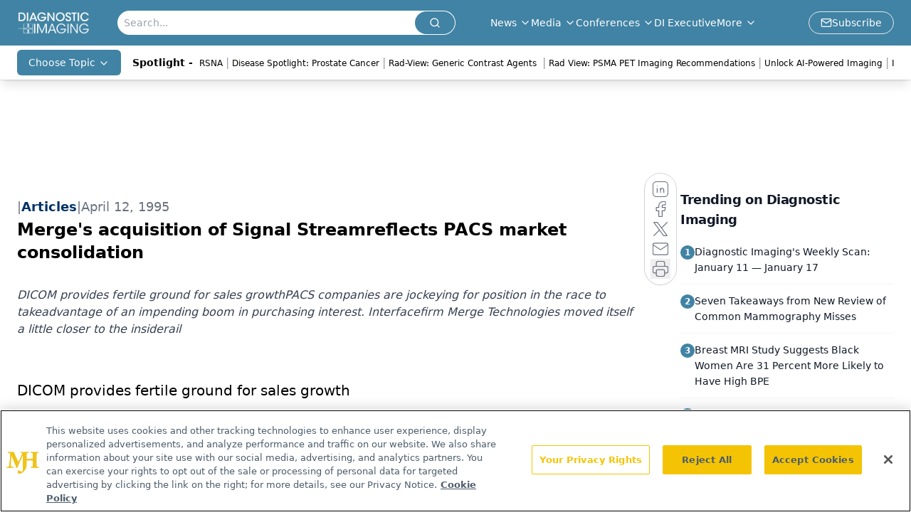

--- FILE ---
content_type: text/html; charset=utf-8
request_url: https://www.google.com/recaptcha/api2/aframe
body_size: 172
content:
<!DOCTYPE HTML><html><head><meta http-equiv="content-type" content="text/html; charset=UTF-8"></head><body><script nonce="agnvDSuIXk_EratT7v_LUg">/** Anti-fraud and anti-abuse applications only. See google.com/recaptcha */ try{var clients={'sodar':'https://pagead2.googlesyndication.com/pagead/sodar?'};window.addEventListener("message",function(a){try{if(a.source===window.parent){var b=JSON.parse(a.data);var c=clients[b['id']];if(c){var d=document.createElement('img');d.src=c+b['params']+'&rc='+(localStorage.getItem("rc::a")?sessionStorage.getItem("rc::b"):"");window.document.body.appendChild(d);sessionStorage.setItem("rc::e",parseInt(sessionStorage.getItem("rc::e")||0)+1);localStorage.setItem("rc::h",'1768713777519');}}}catch(b){}});window.parent.postMessage("_grecaptcha_ready", "*");}catch(b){}</script></body></html>

--- FILE ---
content_type: application/javascript
request_url: https://api.lightboxcdn.com/z9gd/43386/www.diagnosticimaging.com/jsonp/z?cb=1768713764724&dre=l&callback=jQuery112405826858114207982_1768713764666&_=1768713764667
body_size: 998
content:
jQuery112405826858114207982_1768713764666({"response":"[base64].[base64]","dre":"l","success":true});